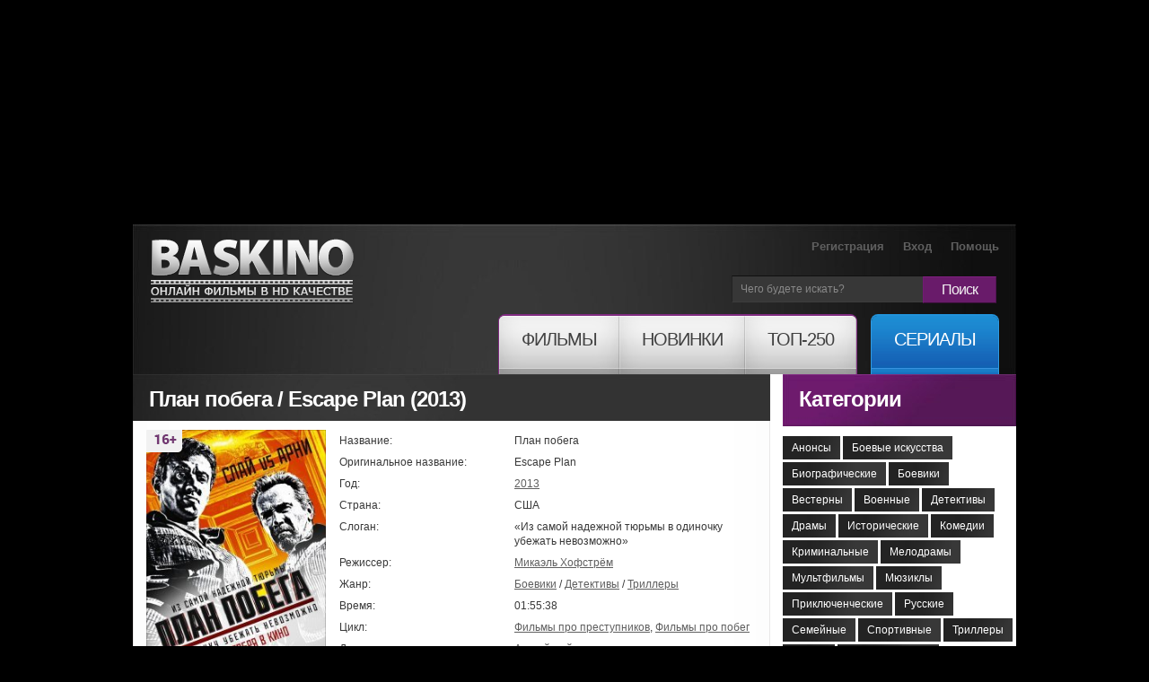

--- FILE ---
content_type: text/html; charset=utf-8
request_url: https://baskino.me/films/boeviki/9095-plan-pobega.html
body_size: 16301
content:
<!DOCTYPE html>
<html lang="ru">
<head>
<meta name="viewport" content="width=device-width, initial-scale=1.0">
<title>План побега (2013) смотреть онлайн бесплатно в хорошем качестве | Baskino.ai</title>
<meta name="charset" content="utf-8">
<meta name="title" content="План побега (2013) смотреть онлайн бесплатно в хорошем качестве | Baskino.ai">
<meta name="description" content="Рэй Бреслин — лучший в мире специалист по системам безопасности, который может взломать любую защиту и совершить побег из самой охраняемой тюрьмы. Его услугами пользуются...">
<meta name="keywords" content="побег, совершить, очень, Бреслин, тюрьмы, услугами, просто, безопасности, которому, начальника, необычной, обратиться, понимает, ктото, ловушке, оказался, оказывается, тюрьма, теперь, заключенного">
<link rel="canonical" href="https://baskino.me/films/boeviki/9095-plan-pobega.html">
<link rel="search" type="application/opensearchdescription+xml" title="Baskino - Смотреть фильмы онлайн в хорошем качестве бесплатно" href="https://baskino.me/index.php?do=opensearch">
<meta property="twitter:card" content="summary">
<meta property="twitter:title" content="План побега (2013) смотреть онлайн бесплатно в хорошем качестве | Baskino.ai">
<meta property="twitter:url" content="https://baskino.me/films/boeviki/9095-plan-pobega.html">
<meta property="twitter:description" content="Рэй Бреслин — лучший в мире специалист по системам безопасности, который может взломать любую защиту и совершить побег из самой охраняемой тюрьмы. Его услугами пользуются самые крупные компании, желающие усовершенствовать свою систему безопасности. Рэй зарабатывает на этом огромные деньги, поэтому">
<meta property="og:type" content="article">
<meta property="og:site_name" content="Baskino - Смотреть фильмы онлайн в хорошем качестве бесплатно">
<meta property="og:title" content="План побега (2013) смотреть онлайн бесплатно в хорошем качестве | Baskino.ai">
<meta property="og:url" content="https://baskino.me/films/boeviki/9095-plan-pobega.html">
<meta property="og:description" content="Рэй Бреслин — лучший в мире специалист по системам безопасности, который может взломать любую защиту и совершить побег из самой охраняемой тюрьмы. Его услугами пользуются самые крупные компании, желающие усовершенствовать свою систему безопасности. Рэй зарабатывает на этом огромные деньги, поэтому">

<script src="/engine/classes/min/index.php?g=general&amp;v=ebd3b"></script>
<script src="/engine/classes/min/index.php?f=engine/classes/js/jqueryui.js,engine/classes/js/dle_js.js,engine/classes/js/lazyload.js&amp;v=ebd3b" defer></script>
<script type="application/ld+json">{"@context":"https://schema.org","@graph":[{"@type":"BreadcrumbList","@context":"https://schema.org/","itemListElement":[{"@type":"ListItem","position":1,"item":{"@id":"https://baskino.me/","name":"Baskino.ai"}},{"@type":"ListItem","position":2,"item":{"@id":"https://baskino.me/films/","name":"Фильмы"}},{"@type":"ListItem","position":3,"item":{"@id":"https://baskino.me/films/boeviki/","name":"Боевики"}},{"@type":"ListItem","position":4,"item":{"@id":"https://baskino.me/films/boeviki/9095-plan-pobega.html","name":"План побега (2013) смотреть онлайн бесплатно в хорошем качестве | Baskino.ai"}}]}]}</script>
<link rel="preload" fetchpriority="high" as="image" href="/uploads/images/2014/646/uuoe24.jpg" type="image/webp">
<link rel="stylesheet" href="/templates/Baskino/css/style.css?v=153" type="text/css" media="all">
<link rel="stylesheet" href="/templates/Baskino/css/adpt.css?v=31" type="text/css" media="all">
<link rel="icon" href="/templates/Baskino/images/favicon.png" type="image/x-icon" />

<meta name="theme-color" content="#404040">

<script type="text/javascript">
$(function(){
    //carousel
    $(".carousel").jCarouselLite({
        btnNext: ".next",
        btnPrev: ".prev",
        scroll: 3,
        visible: 8
    });

    $('#listposts .shortpost:nth-child(3n)').addClass('postlastrow');
    $('#dle-comments-list .comment:odd').addClass('comment_odd');
    $('.sidebar_list_top a:last').addClass('last');

    /* resize sidebar */
    var contH = $('.alpha').innerHeight();
    var sideH = $('.omega').innerHeight();

    //if (contH > sideH) $('.omega').css({'height': contH+'px', 'overflow': 'hidden'});
});
</script>
<style>
.sf-menu li a span em {
    padding: 14px 25px 27px!important;
}
.sf-menu li:hover ul {
 	top: 65px!important;   
}
body.branding {
    /*background: #000 url/templates/Baskino/images/brand-starwars-bg.jpg) no-repeat 50% 0;*/
    /*background-color: #000 !important;*/
    padding-top: 250px !important;
}

body.branding.active-native-holder {
    padding-top: 250px !important;
}
@media(max-width: 992px){
    body.branding,
    body.branding.active-native-holder {
        padding-top: 100px!important;
    }
}
body.branding .brand-main-link {
    height: 100%;
    min-height: 785px;
    position: absolute;
    top: 0;
    left: 0;
    width: 100%;
    z-index: 0;
}

body.branding .brand-main-link i {
    -webkit-transition: background-color 0.2s linear;
    -moz-transition: background-color 0.2s linear;
    -ms-transition: background-color 0.2s linear;
    -o-transition: background-color 0.2s linear;
    transition: background-color 0.2s linear;

    background-color: rgba(0, 0, 0, 0.3);
    display: block;
    height: 100%;
    position: absolute;
    top: 0;
    left: 0;
    width: 100%;
    z-index: 0;
}
div[id*="epom-"] {
    text-align: center;   
}
div[id*="epom-"] > img {
    margin-bottom: 20px!important;
    margin-top: 10px!important;
}
body.branding .brand-main-link:hover i {
    background-color: transparent;
}

body.branding div:first-child {
    z-index: 0 !important;
}

body.branding #right-bg {
    z-index: 0 !important;
}

/*body.branding > div {
position: relative;
margin: 0 auto;
z-index: 3;
}*/
</style>
<style>
@media (max-width: 960px) {    
    ins[data-key="11a282ad7ff3acafdd59e7101c77d0df"] > ins > div {
        top: 35px!important;
    }
}
</style>
<!--[if lt IE 7]>
<script type="text/javascript" src="/templates/Baskino/js/ie6_script_other.js"></script>
<![endif]-->
        <!-- Google tag (gtag.js) -->
<script async src="https://www.googletagmanager.com/gtag/js?id=G-LT0KF37V58"></script>
<script>
  window.dataLayer = window.dataLayer || [];
  function gtag(){dataLayer.push(arguments);}
  gtag('js', new Date());

  gtag('config', 'G-LT0KF37V58');
</script>
    </head>
    <body class="branding active-native-holder -b-christmas">
        <ins class="604c7625" data-key="11a282ad7ff3acafdd59e7101c77d0df" data-cp-host="16c82241510910ee434239df9f87d3b3|1|baskino.film"></ins>
        <div id="left-bg"></div>

        <div id="right-bg" style="z-index: 1!important;position: relative;">
            <div class="top-bg ">
                <div class="container">
                    <!-- header -->
                    <header>
                        <span class="logo"><a title="Онлайн фильмы в HD качестве" href="/">Онлайн фильмы в хорошем HD качестве бесплатно и без регистрации</a></span>
                        <div class="header-slogan"><div class="header-slogan-inner"></div></div>
                        <a href="/" class="header-logo-misc"></a>
                        <ul class="user">
                            
                            <li><a href="/index.php?do=register">Регистрация</a></li>
                            <li><a id="login_button" href="#profile_dialog">Вход</a></li>
                            
                            
                            <li><a href="/help.html">Помощь</a></li>
                        </ul>
                        <form id="search" name="searchform" method="post" action="">
                            <fieldset id="find">
                                <div>
                                    <span class="bg">
                                        <input class="find" id="story" name="story" type="text" value="Чего будете искать?" onFocus="if(this.value=='Чего будете искать?'){this.value=''}" onBlur="if(this.value==''){this.value='Чего будете искать?'}"/>
                                    </span> <a class="find-button" onClick="document.getElementById('search').submit()" href="#">Поиск</a>
                                </div>
                            </fieldset>
                            <input type="hidden" name="do" value="search" />
                            <input type="hidden" name="subaction" value="search" />
                        </form>
                        <nav><!--[if lt IE 9]><div class="ie_nav"><![endif]-->
    <ul class="sf-menu">
        <li class="first"><a href="/"><span><em>Фильмы</em></span></a>
            <ul>
                <li><a href="/announcement/">Анонсы<!-- <sup>new</sup>--></a></li>
                                    <li><a href="/films/boevie-iskustva/">Боевые искусства</a></li>
                                    <li><a href="/films/biograficheskie/">Биографические</a></li>
                                    <li><a href="/films/boeviki/">Боевики</a></li>
                                    <li><a href="/films/vesterny/">Вестерны</a></li>
                                    <li><a href="/films/voennye/">Военные</a></li>
                                    <li><a href="/films/detektivy/">Детективы</a></li>
                                    <li><a href="/films/dramy/">Драмы</a></li>
                                    <li><a href="/films/istoricheskie/">Исторические</a></li>
                                    <li><a href="/films/komedii/">Комедии</a></li>
                                    <li><a href="/films/kriminalnye/">Криминальные</a></li>
                                    <li><a href="/films/melodramy/">Мелодрамы</a></li>
                                    <li><a href="/films/multfilmy/">Мультфильмы</a></li>
                                    <li><a href="/films/myuzikly/">Мюзиклы</a></li>
                                    <li><a href="/films/priklyuchencheskie/">Приключенческие</a></li>
                                    <li><a href="/films/russkie/">Русские</a></li>
                                    <li><a href="/films/semeynye/">Семейные</a></li>
                                    <li><a href="/films/sportivnye/">Спортивные</a></li>
                                    <li><a href="/films/trillery/">Триллеры</a></li>
                                    <li><a href="/films/uzhasy/">Ужасы</a></li>
                                    <li><a href="/films/fantasticheskie/">Фантастические</a></li>
                            </ul>
        </li>
        <li><a href="/new/"><span><em>Новинки</em></span></a></li>
        <li class="last"><a href="/top/"><span><em>ТОП-250</em></span></a></li>
        <li class="tv"><a href="/serial/"><span><em>Сериалы</em></span></a></li>
    </ul>
</nav><!--[if lt IE 9]></div><![endif]-->
                        <button type="button" class="menu__toggle adpt-show" aria-label="Меню">
                            <svg xmlns="http://www.w3.org/2000/svg" width="30" height="30" fill="currentColor" class="menu__toggle-open" viewBox="0 0 16 16" style="display: block;">
                                <path fill-rule="evenodd" d="M2.5 12a.5.5 0 0 1 .5-.5h10a.5.5 0 0 1 0 1H3a.5.5 0 0 1-.5-.5zm0-4a.5.5 0 0 1 .5-.5h10a.5.5 0 0 1 0 1H3a.5.5 0 0 1-.5-.5zm0-4a.5.5 0 0 1 .5-.5h10a.5.5 0 0 1 0 1H3a.5.5 0 0 1-.5-.5z"></path>
                            </svg>
                            <svg xmlns="http://www.w3.org/2000/svg" width="26" height="26" fill="currentColor" class="menu__toggle-close" viewBox="0 0 16 16" style="display: none;">
                                <path d="M2.146 2.854a.5.5 0 1 1 .708-.708L8 7.293l5.146-5.147a.5.5 0 0 1 .708.708L8.707 8l5.147 5.146a.5.5 0 0 1-.708.708L8 8.707l-5.146 5.147a.5.5 0 0 1-.708-.708L7.293 8 2.146 2.854Z"></path>
                            </svg>
                        </button>
                        <button type="button" class="topsearch__toggle adpt-show" aria-label="Поиск">
                            <svg xmlns="http://www.w3.org/2000/svg" width="23" height="23" fill="currentColor" class="topsearch__toggle-open" viewBox="0 0 16 16">
                                <path d="M11.742 10.344a6.5 6.5 0 1 0-1.397 1.398h-.001c.03.04.062.078.098.115l3.85 3.85a1 1 0 0 0 1.415-1.414l-3.85-3.85a1.007 1.007 0 0 0-.115-.1zM12 6.5a5.5 5.5 0 1 1-11 0 5.5 5.5 0 0 1 11 0z"></path>
                            </svg>
                            <svg xmlns="http://www.w3.org/2000/svg" width="26" height="26" fill="currentColor" class="topsearch__toggle-close" viewBox="0 0 16 16" style="display: none;">
                                <path d="M2.146 2.854a.5.5 0 1 1 .708-.708L8 7.293l5.146-5.147a.5.5 0 0 1 .708.708L8.707 8l5.147 5.146a.5.5 0 0 1-.708.708L8 8.707l-5.146 5.147a.5.5 0 0 1-.708-.708L7.293 8 2.146 2.854Z"></path>
                            </svg>
                        </button>
                    </header>
                    <div class="container_24">
                        <!-- content -->
                        <section id="content">
                            <article>
                                <div class="inside">
                                    
                                    <div class="bottom">
                                        <div class="col-1 grid_18 alpha">
                                            
                                            
                                            <div id="dle-content">
                                                <div class="head">
    <div class="title">
        <table class="title_social">
            <tr>
                <td>
                    <h1>
                        
                        План побега / Escape Plan (2013)
                        
                    </h1>
                </td>
            </tr>
        </table>
    </div>
</div>
<div class="inner">
    <div class="box wrapper">
        <div class="border-right">
            <div class="border-bot">
                <div class="border-left">
                    <div class="right-bot-corner">
                        <div class="left-bot-corner">
                            <div class="fullpost" itemscope itemtype="http://schema.org/Movie">
                                <div class="postdata clearfix">
                                    <meta itemprop="url" content="https://baskino.me/films/boeviki/9095-plan-pobega.html">
                                    <meta itemprop="inLanguage" content="ru">
                                    <meta itemprop="description" content="Рэй Бреслин — лучший в мире специалист по системам безопасности, который может взломать любую защиту и совершить побег из самой охраняемой тюрьмы. Его услугами пользуются...">
                                    <div class="linline cover">
                                        <div class="wr">
                                            <div class="mobile_cover">
                                                <img fetchpriority="high" itemprop="image" title="План побега смотреть онлайн бесплатно HD качество" src="/uploads/images/2014/646/uuoe24.jpg" width="200" alt="План побега смотреть онлайн бесплатно HD качество" />
                                                
                                            </div>

                                            
                                            <i class="b-mature b-mature-16"></i>
                                            
                                            <span class="quality_type" style="height:20px!important;background: #49515b!important;color: #fff;width: 70px!important;text-align: center;padding: 5px 5px 2px 5px;">HDRip</span>
                                        </div>
                                        
                                    </div>
                                    <div class="info">
                                        <table>
                                            <tr>
                                                <td class="l">Название:</td>
                                                <td itemprop="name">План побега</td>
                                            </tr>
                                            
                                            <tr>
                                                <td class="l">Оригинальное название:</td>
                                                <td itemprop="alternativeHeadline">Escape Plan</td>
                                            </tr>
                                            
                                            
                                            <tr>
                                                <td class="l">Год:</td>
                                                <td><a href="https://baskino.me/year/2013/">2013</a></td>
                                            </tr>
                                            
                                            
                                            <tr>
                                                <td class="l">Страна:</td>
                                                <td>США</td>
                                            </tr>
                                            
                                            
                                            <tr>
                                                <td class="l">Слоган:</td>
                                                <td>«Из самой надежной тюрьмы в одиночку убежать невозможно»</td>
                                            </tr>
                                            
                                            
                                            <tr>
                                                <td class="l">Режиссер:</td>
                                                <td><a itemprop="director" href="https://baskino.me/directors/12530-mikael-hofstrem.html">Микаэль Хофстрём</a></td>
                                            </tr>
                                            
                                            <tr>
                                                <td class="l">Жанр:</td>
                                                <td><a itemprop="genre" href="https://baskino.me/films/boeviki/">Боевики</a> / <a itemprop="genre" href="https://baskino.me/films/detektivy/">Детективы</a> / <a itemprop="genre" href="https://baskino.me/films/trillery/">Триллеры</a></td>
                                            </tr>
                                            
                                            
                                            <tr>
                                                <td class="l">Время:</td>
                                                <td itemprop="duration">01:55:38</td>
                                            </tr>
                                            
                                            
                                            <tr>
                                                <td class="l">Цикл:</td>
                                                <td><a href="https://baskino.me/collection/%D0%A4%D0%B8%D0%BB%D1%8C%D0%BC%D1%8B+%D0%BF%D1%80%D0%BE+%D0%BF%D1%80%D0%B5%D1%81%D1%82%D1%83%D0%BF%D0%BD%D0%B8%D0%BA%D0%BE%D0%B2/">Фильмы про преступников</a>, <a href="https://baskino.me/collection/%D0%A4%D0%B8%D0%BB%D1%8C%D0%BC%D1%8B+%D0%BF%D1%80%D0%BE+%D0%BF%D0%BE%D0%B1%D0%B5%D0%B3/">Фильмы про побег</a></td>
                                            </tr>
                                            
                                            
                                            <tr>
                                                <td class="l">Доп. язык озвучки:</td>
                                                <td><a href="https://baskino.me/original/%D0%90%D0%BD%D0%B3%D0%BB%D0%B8%D0%B9%D1%81%D0%BA%D0%B8%D0%B9/">Английский</a></td>
                                            </tr>
                                            
                                            
                                            <tr>
                                                <td class="l">В главных ролях:</td>
                                                <td id="post-actors-list"><span itemprop="actor" itemscope itemtype="http://schema.org/Person"><a itemprop="url" data-person="Сильвестр Сталлоне" data-poster="/uploads/no-actor-photo.jpg" href="https://baskino.me/actors/2662-silvestr-stallone.html"><span itemprop="name">Сильвестр Сталлоне</span></a></span>, <span itemprop="actor" itemscope itemtype="http://schema.org/Person"><a itemprop="url" data-person="Арнольд Шварценеггер" data-poster="/uploads/no-actor-photo.jpg" href="https://baskino.me/actors/3930-arnold-shvarcenegger.html"><span itemprop="name">Арнольд Шварценеггер</span></a></span>, <span itemprop="actor" itemscope itemtype="http://schema.org/Person"><a itemprop="url" data-person="Джеймс Кэвизел" data-poster="/uploads/no-actor-photo.jpg" href="https://baskino.me/actors/5199-dzheyms-kevizel.html"><span itemprop="name">Джеймс Кэвизел</span></a></span>, <span itemprop="actor" itemscope itemtype="http://schema.org/Person"><a itemprop="url" data-person="Винни Джонс" data-poster="/uploads/no-actor-photo.jpg" href="https://baskino.me/actors/4012-vinni-dzhons.html"><span itemprop="name">Винни Джонс</span></a></span>, <span itemprop="actor" itemscope itemtype="http://schema.org/Person"><a itemprop="url" data-person="Сэм Нил" data-poster="/uploads/no-actor-photo.jpg" href="https://baskino.me/actors/1555-sem-nil.html"><span itemprop="name">Сэм Нил</span></a></span>, <span itemprop="actor" itemscope itemtype="http://schema.org/Person"><a itemprop="url" data-person="Фаран Таир" data-poster="https://baskino.me/uploads/actors/2023-12/94ab5508193fd7be54-faran-tair.jpg" href="https://baskino.me/actors/456-faran-tair.html"><span itemprop="name">Фаран Таир</span></a></span>, <span itemprop="actor" itemscope itemtype="http://schema.org/Person"><a itemprop="url" data-person="Винсент Д’Онофрио" data-poster="/uploads/no-actor-photo.jpg" href="https://baskino.me/actors/8614-vinsent-donofrio.html"><span itemprop="name">Винсент Д’Онофрио</span></a></span>, <span itemprop="actor" itemscope itemtype="http://schema.org/Person"><a itemprop="url" data-person="Эми Райан" data-poster="/uploads/no-actor-photo.jpg" href="https://baskino.me/actors/3493-emi-rayan.html"><span itemprop="name">Эми Райан</span></a></span>, <span itemprop="actor" itemscope itemtype="http://schema.org/Person"><a itemprop="url" data-person="Фифти Сент" data-poster="/uploads/no-actor-photo.jpg" href="https://baskino.me/actors/301-fifti-sent.html"><span itemprop="name">Фифти Сент</span></a></span>, <span itemprop="actor" itemscope itemtype="http://schema.org/Person"><a itemprop="url" data-person="Катрина Балф" data-poster="/uploads/no-actor-photo.jpg" href="https://baskino.me/actors/39514-katrina-balf.html"><span itemprop="name">Катрина Балф</span></a></span></td>
                                            </tr>
                                            
                                        </table>
                                    </div>
                                </div>
                                <style>#post-actors-list span { position: relative; }</style>
                                <script>
                                    $(function () {
                                        var postActorsPhotos = {},
                                            postActorsTimeout = null;

                                        $('#post-actors-list a').bind('mouseenter mouseleave', function (e) {
                                            var self = $(this),
                                                parent = self.parent(),
                                                id = self.data('id'),
                                                name = self.data('person'),
                                                poster = self.data('poster');

                                            if (e.type == 'mouseenter') {

                                                if (null !== postActorsTimeout) {
                                                    clearTimeout(postActorsTimeout);
                                                }

                                                if (undefined != id && postActorsPhotos[id].length) {
                                                    parent.find('.bubble-person').show();
                                                } else if( undefined != poster ){
                                                    var h = parent.height();

                                                    parent.append('<div class="bubble-person" style="bottom: '+ h +'px;"><img src="'+ poster +'" height="174" width="144" /></div>');
                                                    parent.find('.bubble-person').show();
                                                } else {
                                                    postActorsTimeout = setTimeout(function () {
                                                        postActorsTimeout = null;

                                                        $.post(dle_root +'engine/ajax/controller.php?mod=getactordata', {name: name}, function (response) {
                                                            var h = parent.height();

                                                            if (true == response.success) {
                                                                postActorsPhotos[response.id] = response.image;

                                                                self.data('id', response.id);

                                                                parent.append('<div class="bubble-person" style="bottom: '+ h +'px;"><img src="'+ response.image +'" height="174" width="144" /></div>');
                                                            } else {
                                                                postActorsPhotos[0] = response.image;

                                                                self.data('id', 0);

                                                                parent.append('<div class="bubble-person nophoto" style="bottom: '+ h +'px;"><img src="'+ response.image +'" height="144" width="144" /></div>');
                                                            }

                                                            parent.find('.bubble-person').show();
                                                        });
                                                    }, 300);

                                                }

                                            } else {
                                                if (null !== postActorsTimeout) {
                                                    clearTimeout(postActorsTimeout);
                                                }

                                                // close all bubbles
                                                $('#post-actors-list .bubble-person').hide();
                                            }
                                        });
                                    });
                                </script>

                                

                                <div class="description" style="margin-bottom: 10px;">
                                    <div id="news-id-9095" style="display:inline;">Рэй Бреслин — лучший в мире специалист по системам безопасности, который может взломать любую защиту и совершить побег из самой охраняемой тюрьмы. Его услугами пользуются самые крупные компании, желающие усовершенствовать свою систему безопасности. Рэй зарабатывает на этом огромные деньги, поэтому он очень тщательно готовиться к каждой новой операции. Однажды его услугами заинтересовалась компания, занимающаяся тестированием нового вида тюрем, которой Бреслин просто не смог отказать. Как обычно его сажают в тюрьму под видом обычного заключенного, и теперь он должен своими силами совершить побег. Однако на этот раз тюрьма оказывается очень необычной, а начальника тюрьмы, к которому он мог бы обратиться, просто нет. Рэй понимает, что он оказался в ловушке, и кто-то очень хочет от него избавиться. У него не остается другого выбора, как совершить самый сложный побег в своей жизни...<br />Смотрите онлайн фильм «План побега» в хорошем HD качестве на нашем сайте, бесплатно и без регистрации.</div>
                                </div>

                                <!--noindex-->
                                
                                <!--/noindex-->

                                <div class="attention">Этот фильм доступен для просмотра на iPad, iPhone, SmartTV и Android устройствах. В случае возникновения проблем, читайте раздел <a href="/help.html" target="_blank">помощи</a>.</div>
                                <div class="basplayer">
                                    <div class="tellfriends">
                                        <table>
                                            <tr>
                                                <td>
                                                    <h2 class="mbastitle">План побега (2013) смотреть онлайн</h2>
                                                </td>
                                            </tr>
                                        </table>
                                    </div>
                                    
                                        
                                            <div class="inner">
                                                <div id="player-holder-3" class="player-holder" data-sign="vb" data-url="//www.youtube.com/embed/yFFBJAr-Y-Q?feature=player_embedded" style="display: block;"><iframe src="//www.youtube.com/embed/yFFBJAr-Y-Q?feature=player_embedded" allow="autoplay" width="640" height="360" allowfullscreen webkitallowfullscreen mozallowfullscreen oallowfullscreen msallowfullscreen></iframe></div>
                                            </div>
                                        
                                        <div style="background: #353535; color: #fff; padding: 7px 10px; font-size: 14px; line-height: 19px;">
                                            <center><a href="/index.php?do=register" style="color: #1d89d1">Зарегистрируйся</a> и смотри фильм без рекламы! Минимальное количество рекламы для зарегистрированных пользователей.</center>
                                        </div>
                                    
                                    
                                </div>
                                <div class="fullrating">
                                    <table>
                                        <tr>
                                            <td class="ratebar">
                                                <div id='ratig-layer-9095'>
	<div class="rating" style="float:left;">
		<ul class="unit-rating" style="--var-rating_width: 8.19">
		<li class="current-rating" style="width:81.9%;">81.9</li>
		<li><a href="#" title="1" class="r1-unit" onclick="doRate('1', '9095'); return false;">1</a></li>
		<li><a href="#" title="2" class="r2-unit" onclick="doRate('2', '9095'); return false;">2</a></li>
		<li><a href="#" title="3" class="r3-unit" onclick="doRate('3', '9095'); return false;">3</a></li>
		<li><a href="#" title="4" class="r4-unit" onclick="doRate('4', '9095'); return false;">4</a></li>
		<li><a href="#" title="5" class="r5-unit" onclick="doRate('5', '9095'); return false;">5</a></li>
		<li><a href="#" title="6" class="r6-unit" onclick="doRate('6', '9095'); return false;">6</a></li>
		<li><a href="#" title="7" class="r7-unit" onclick="doRate('7', '9095'); return false;">7</a></li>
		<li><a href="#" title="8" class="r8-unit" onclick="doRate('8', '9095'); return false;">8</a></li>
		<li><a href="#" title="9" class="r9-unit" onclick="doRate('9', '9095'); return false;">9</a></li>
		<li><a href="#" title="10" class="r10-unit" onclick="doRate('10', '9095'); return false;">10</a></li>
		</ul>
	</div>
</div>
                                            </td>
                                            <td class="ratestats">
                                                <div itemprop="aggregateRating" itemscope itemtype="http://schema.org/AggregateRating">
                                                    Рейтинг фильма: <b itemprop="ratingValue">8,19</b>
                                                    <br />
                                                    <small>Голосовало 5877 человек</small>
                                                    <span itemprop="ratingCount" style="display: none;">5877</span>
                                                    <span itemprop="bestRating" style="display: none;">10</span>
                                                    <span itemprop="worstRating" style="display: none;">0</span>
                                                    <br />
                                                </div>
                                            </td>
                                        </tr>
                                    </table>
                                </div>
                                <!--noindex-->
                                    <ins class="604c7625" data-key="47959b1c28094532b37e5577cf33cde9" data-cp-host="16c82241510910ee434239df9f87d3b3|2|baskino.film"></ins>
                                    <hr>
                                <!--/noindex-->

                                
                                <div class="related_news">
                                    <div class="mbastitle">Похожие фильмы:</div>
                                    <ul>
                                        <li>
    <a href="https://baskino.me/films/boeviki/11359-krepost-2-vozvraschenie.html">
        <img src="/uploads/images/2015/403/unxs619.jpg" width="95" height="140" style="object-fit: cover;" alt="" />
        <span>Крепость 2: Возвращение </span>
        <span class="quality_type" style="height:20px!important;background: #49515b!important;color: #fff;width: 47px!important;text-align: center;padding: 5px 5px 2px 5px;">HDRip</span>
    </a>
</li><li>
    <a href="https://baskino.me/films/boeviki/10627-zapadnya.html">
        <img src="/uploads/images/2014/562/ccvn878.jpg" width="95" height="140" style="object-fit: cover;" alt="" />
        <span>Западня </span>
        <span class="quality_type" style="height:20px!important;background: #49515b!important;color: #fff;width: 47px!important;text-align: center;padding: 5px 5px 2px 5px;">hd</span>
    </a>
</li><li>
    <a href="https://baskino.me/films/boeviki/6986-pobeg-iz-tyurmy-finalnyy-pobeg.html">
        <img src="/uploads/images/2013/950/ccja654.jpg" width="95" height="140" style="object-fit: cover;" alt="" />
        <span>Побег из тюрьмы: Финальный побег </span>
        <span class="quality_type" style="height:20px!important;background: #49515b!important;color: #fff;width: 47px!important;text-align: center;padding: 5px 5px 2px 5px;">hd</span>
    </a>
</li><li>
    <a href="https://baskino.me/films/dramy/6298-pobeg-iz-tyurmy.html">
        <img src="/uploads/images/2012/059/yoem106.jpg" width="95" height="140" style="object-fit: cover;" alt="" />
        <span>Побег из тюрьмы </span>
        <span class="quality_type" style="height:20px!important;background: #49515b!important;color: #fff;width: 47px!important;text-align: center;padding: 5px 5px 2px 5px;">hd</span>
    </a>
</li><li>
    <a href="https://baskino.me/films/boeviki/5199-pobeg-nevozmozhen.html">
        <img src="/uploads/images/2012/928/sdfe665.jpg" width="95" height="140" style="object-fit: cover;" alt="" />
        <span>Побег невозможен </span>
        <span class="quality_type" style="height:20px!important;background: #49515b!important;color: #fff;width: 47px!important;text-align: center;padding: 5px 5px 2px 5px;">dvd</span>
    </a>
</li><li>
    <a href="https://baskino.me/films/dramy/488-pobeg-iz-shoushenka.html">
        <img src="/uploads/images/2012/096/zpkj645.jpg" width="95" height="140" style="object-fit: cover;" alt="" />
        <span>Побег из Шоушенка </span>
        <span class="quality_type" style="height:20px!important;background: #49515b!important;color: #fff;width: 47px!important;text-align: center;padding: 5px 5px 2px 5px;">WEBRip</span>
    </a>
</li>
                                    </ul>
                                </div>
                                

                                <!--noindex-->
                                <!--
<div class="fishki">Крутые фишки:</div>
-->
                                <!--/noindex-->

                                <div class="listcomments">
                                    <div class="mbastitle">Комментарии (234):</div>
                                    <form method="post" name="dlemasscomments" id="dlemasscomments"><div id="dle-comments-list">
<div id="comment"></div><div id='comment-id-152039'><div class="comment">
	<div class="topdata">
		<div class="linline author">
			Добавил <a href="/cdn-cgi/l/email-protection#1a2c2f222d7b237f28782f2b2b7c5a787b6971737475347c737677">Ladi I.</a> 13 июня 2023 02:48
		</div>
		<div class="rinline acts">
            <a onmouseover="dle_copy_quote('Ladi&nbsp;I.'); return false;" onclick="dle_ins('152039'); return false;" href="#">Цитата</a>
			
		</div>
	</div>
	<div class="combody">
		<div class="linline ava">
			<img src="/templates/Baskino/dleimages/noavatar.png" style="max-width: 100px" alt="">
		</div>
		<div class="rinline text">
            
			<div id='comm-id-152039'>Не гласные конкуренты киноиндустрии вместе на арене. Классное зрелище. 9 из 10</div>
			<div class="clr"></div>
		</div>
	</div>
</div></div><div id='comment-id-152040'><div class="comment">
	<div class="topdata">
		<div class="linline author">
			Добавил <a onclick="ShowProfile('TRYLOST666', 'https://baskino.me/user/TRYLOST666/', '0'); return false;" href="https://baskino.me/user/TRYLOST666/">TRYLOST666</a> 11 ноября 2021 20:49
		</div>
		<div class="rinline acts">
            <a onmouseover="dle_copy_quote('TRYLOST666'); return false;" onclick="dle_ins('152040'); return false;" href="#">Цитата</a>
			
		</div>
	</div>
	<div class="combody">
		<div class="linline ava">
			<img src="/uploads/fotos/foto_515487.jpg" style="max-width: 100px" alt="">
		</div>
		<div class="rinline text">
            
			<div id='comm-id-152040'>Лушчий фильм вообще который я когда либо смотрел</div>
			<div class="clr"></div>
		</div>
	</div>
</div></div><div id='comment-id-152041'><div class="comment">
	<div class="topdata">
		<div class="linline author">
			Добавил <a onclick="ShowProfile('Soviet+Union', 'https://baskino.me/user/Soviet+Union/', '0'); return false;" href="https://baskino.me/user/Soviet+Union/">Soviet Union</a> 18 апреля 2020 20:59
		</div>
		<div class="rinline acts">
            <a onmouseover="dle_copy_quote('Soviet&nbsp;Union'); return false;" onclick="dle_ins('152041'); return false;" href="#">Цитата</a>
			
		</div>
	</div>
	<div class="combody">
		<div class="linline ava">
			<img src="/templates/Baskino/dleimages/noavatar.png" style="max-width: 100px" alt="">
		</div>
		<div class="rinline text">
            
			<div id='comm-id-152041'>Сочетание двух «титанов» киноиндустрии в одной ленте привлекает внимание и заставляет расслабиться и получать простое удовольствие без чрезмерного умственного напряжения.Тонкий, изящный, динамичный, крепкий, зрелищный, эффектный боевик. Без особой интриги, морали или посылов. Просто яркое, броское зрелище, отличный образец своего жанра.</div>
			<div class="clr"></div>
		</div>
	</div>
</div></div><div id='comment-id-152042'><div class="comment">
	<div class="topdata">
		<div class="linline author">
			Добавил <a href="/cdn-cgi/l/email-protection#1224272a25732b7720702b23257752707361797b7c7d3c747b7e7f">Анатолiй</a> 23 марта 2020 15:08
		</div>
		<div class="rinline acts">
            <a onmouseover="dle_copy_quote('Анатолiй'); return false;" onclick="dle_ins('152042'); return false;" href="#">Цитата</a>
			
		</div>
	</div>
	<div class="combody">
		<div class="linline ava">
			<img src="/templates/Baskino/dleimages/noavatar.png" style="max-width: 100px" alt="">
		</div>
		<div class="rinline text">
            
			<div id='comm-id-152042'>Хороший фiльм.</div>
			<div class="clr"></div>
		</div>
	</div>
</div></div><div id='comment-id-152043'><div class="comment">
	<div class="topdata">
		<div class="linline author">
			Добавил <a href="/cdn-cgi/l/email-protection#e9dfdcd1de88d08cdb8b88ddde88a98b889a82808786c78f808584">Робот643578</a> 20 декабря 2019 18:56
		</div>
		<div class="rinline acts">
            <a onmouseover="dle_copy_quote('Робот643578'); return false;" onclick="dle_ins('152043'); return false;" href="#">Цитата</a>
			
		</div>
	</div>
	<div class="combody">
		<div class="linline ava">
			<img src="/templates/Baskino/dleimages/noavatar.png" style="max-width: 100px" alt="">
		</div>
		<div class="rinline text">
            
			<div id='comm-id-152043'>Класс фильм.</div>
			<div class="clr"></div>
		</div>
	</div>
</div></div><div id='comment-id-152044'><div class="comment">
	<div class="topdata">
		<div class="linline author">
			Добавил <a onclick="ShowProfile('crumban9', 'https://baskino.me/user/crumban9/', '0'); return false;" href="https://baskino.me/user/crumban9/">crumban9</a> 20 июля 2019 00:24
		</div>
		<div class="rinline acts">
            <a onmouseover="dle_copy_quote('crumban9'); return false;" onclick="dle_ins('152044'); return false;" href="#">Цитата</a>
			
		</div>
	</div>
	<div class="combody">
		<div class="linline ava">
			<img src="/uploads/fotos/foto_482590.jpg" style="max-width: 100px" alt="">
		</div>
		<div class="rinline text">
            
			<div id='comm-id-152044'>Крутые ребята не подкачали.Классный боевик и классные актёры.Трудно представить более безнадёжную ситуацию,но крутые парни справились.Фильм отличный.</div>
			<div class="clr"></div>
		</div>
	</div>
</div></div><div id='comment-id-152045'><div class="comment">
	<div class="topdata">
		<div class="linline author">
			Добавил <a onclick="ShowProfile('vano73', 'https://baskino.me/user/vano73/', '0'); return false;" href="https://baskino.me/user/vano73/">vano73</a> 14 июля 2019 23:10
		</div>
		<div class="rinline acts">
            <a onmouseover="dle_copy_quote('vano73'); return false;" onclick="dle_ins('152045'); return false;" href="#">Цитата</a>
			
		</div>
	</div>
	<div class="combody">
		<div class="linline ava">
			<img src="/uploads/fotos/foto_309622.jpg" style="max-width: 100px" alt="">
		</div>
		<div class="rinline text">
            
			<div id='comm-id-152045'>многоходовочка))) одобряю)</div>
			<div class="clr"></div>
		</div>
	</div>
</div></div><div id='comment-id-152046'><div class="comment">
	<div class="topdata">
		<div class="linline author">
			Добавил <a href="/cdn-cgi/l/email-protection#d1e7e4e9e6b0e8b4e3b3b4e5b5b791b3b0a2bab8bfbeffb7b8bdbc">Давронбек</a> 22 мая 2019 22:45
		</div>
		<div class="rinline acts">
            <a onmouseover="dle_copy_quote('Давронбек'); return false;" onclick="dle_ins('152046'); return false;" href="#">Цитата</a>
			
		</div>
	</div>
	<div class="combody">
		<div class="linline ava">
			<img src="/templates/Baskino/dleimages/noavatar.png" style="max-width: 100px" alt="">
		</div>
		<div class="rinline text">
            
			<div id='comm-id-152046'>Здравствуйте!!! <br />Актеры хот и стариком стали но всегда они лучше чем сейчас</div>
			<div class="clr"></div>
		</div>
	</div>
</div></div><div id='comment-id-152047'><div class="comment">
	<div class="topdata">
		<div class="linline author">
			Добавил <a onclick="ShowProfile('SpiritBreaker', 'https://baskino.me/user/SpiritBreaker/', '0'); return false;" href="https://baskino.me/user/SpiritBreaker/">SpiritBreaker</a> 23 ноября 2018 08:15
		</div>
		<div class="rinline acts">
            <a onmouseover="dle_copy_quote('SpiritBreaker'); return false;" onclick="dle_ins('152047'); return false;" href="#">Цитата</a>
			
		</div>
	</div>
	<div class="combody">
		<div class="linline ava">
			<img src="/uploads/fotos/foto_479614.jpg" style="max-width: 100px" alt="">
		</div>
		<div class="rinline text">
            
			<div id='comm-id-152047'>Фильм просто ВЫСШИЙ КЛАСС!!! Супер ваще респект и уважуха!!! АЛАХ АКБАР МАТЬ ВАШУ!!! 1010</div>
			<div class="clr"></div>
		</div>
	</div>
</div></div><div id='comment-id-152048'><div class="comment">
	<div class="topdata">
		<div class="linline author">
			Добавил <a href="/cdn-cgi/l/email-protection#695f5c515e08500c5b0a585c0c0f290b081a02000706470f000504">Бейбарыс</a> 15 сентября 2018 19:21
		</div>
		<div class="rinline acts">
            <a onmouseover="dle_copy_quote('Бейбарыс'); return false;" onclick="dle_ins('152048'); return false;" href="#">Цитата</a>
			
		</div>
	</div>
	<div class="combody">
		<div class="linline ava">
			<img src="/templates/Baskino/dleimages/noavatar.png" style="max-width: 100px" alt="">
		</div>
		<div class="rinline text">
            
			<div id='comm-id-152048'>Крутой фильм<br /><br />Сам  робот понял</div>
			<div class="clr"></div>
		</div>
	</div>
</div></div><div id='comment-id-152049'><div class="comment">
	<div class="topdata">
		<div class="linline author">
			Добавил <a onclick="ShowProfile('amor8310', 'https://baskino.me/user/amor8310/', '0'); return false;" href="https://baskino.me/user/amor8310/">amor8310</a> 19 июня 2018 21:04
		</div>
		<div class="rinline acts">
            <a onmouseover="dle_copy_quote('amor8310'); return false;" onclick="dle_ins('152049'); return false;" href="#">Цитата</a>
			
		</div>
	</div>
	<div class="combody">
		<div class="linline ava">
			<img src="/uploads/fotos/foto_425063.jpg" style="max-width: 100px" alt="">
		</div>
		<div class="rinline text">
            
			<div id='comm-id-152049'>Чёткий фильмец!</div>
			<div class="clr"></div>
		</div>
	</div>
</div></div><div id='comment-id-152050'><div class="comment">
	<div class="topdata">
		<div class="linline author">
			Добавил <a onclick="ShowProfile('agressor', 'https://baskino.me/user/agressor/', '0'); return false;" href="https://baskino.me/user/agressor/">agressor</a> 16 мая 2017 17:36
		</div>
		<div class="rinline acts">
            <a onmouseover="dle_copy_quote('agressor'); return false;" onclick="dle_ins('152050'); return false;" href="#">Цитата</a>
			
		</div>
	</div>
	<div class="combody">
		<div class="linline ava">
			<img src="/templates/Baskino/dleimages/noavatar.png" style="max-width: 100px" alt="">
		</div>
		<div class="rinline text">
            
			<div id='comm-id-152050'>Блин по мне фильм супер. Приятного всем просмотра</div>
			<div class="clr"></div>
		</div>
	</div>
</div></div><div id='comment-id-152052'><div class="comment">
	<div class="topdata">
		<div class="linline author">
			Добавил <a onclick="ShowProfile('kulob', 'https://baskino.me/user/kulob/', '0'); return false;" href="https://baskino.me/user/kulob/">kulob</a> 20 апреля 2017 20:16
		</div>
		<div class="rinline acts">
            <a onmouseover="dle_copy_quote('kulob'); return false;" onclick="dle_ins('152052'); return false;" href="#">Цитата</a>
			
		</div>
	</div>
	<div class="combody">
		<div class="linline ava">
			<img src="http://baskino.mefoto_115268.jpg" style="max-width: 100px" alt="">
		</div>
		<div class="rinline text">
            
			<div id='comm-id-152052'>Класс! хороший фильм )</div>
			<div class="clr"></div>
		</div>
	</div>
</div></div><div id='comment-id-152054'><div class="comment">
	<div class="topdata">
		<div class="linline author">
			Добавил <a onclick="ShowProfile('natadron', 'https://baskino.me/user/natadron/', '0'); return false;" href="https://baskino.me/user/natadron/">natadron</a> 30 октября 2016 05:15
		</div>
		<div class="rinline acts">
            <a onmouseover="dle_copy_quote('natadron'); return false;" onclick="dle_ins('152054'); return false;" href="#">Цитата</a>
			
		</div>
	</div>
	<div class="combody">
		<div class="linline ava">
			<img src="/uploads/fotos/foto_108572.jpg" style="max-width: 100px" alt="">
		</div>
		<div class="rinline text">
            
			<div id='comm-id-152054'>Не плохой фильмец...</div>
			<div class="clr"></div>
		</div>
	</div>
</div></div><div id='comment-id-152055'><div class="comment">
	<div class="topdata">
		<div class="linline author">
			Добавил <a href="/cdn-cgi/l/email-protection#e4d2d1dcd385dd81d687ddd0d386a48685978f8d8a8bca828d8889">Vusal</a> 17 сентября 2016 17:26
		</div>
		<div class="rinline acts">
            <a onmouseover="dle_copy_quote('Vusal'); return false;" onclick="dle_ins('152055'); return false;" href="#">Цитата</a>
			
		</div>
	</div>
	<div class="combody">
		<div class="linline ava">
			<img src="/templates/Baskino/dleimages/noavatar.png" style="max-width: 100px" alt="">
		</div>
		<div class="rinline text">
            
			<div id='comm-id-152055'>Фильм культурный 8/10</div>
			<div class="clr"></div>
		</div>
	</div>
</div></div><div id='comment-id-152058'><div class="comment">
	<div class="topdata">
		<div class="linline author">
			Добавил <a onclick="ShowProfile('VALERY', 'https://baskino.me/user/VALERY/', '0'); return false;" href="https://baskino.me/user/VALERY/">VALERY</a> 27 февраля 2016 23:50
		</div>
		<div class="rinline acts">
            <a onmouseover="dle_copy_quote('VALERY'); return false;" onclick="dle_ins('152058'); return false;" href="#">Цитата</a>
			
		</div>
	</div>
	<div class="combody">
		<div class="linline ava">
			<img src="http://baskino.mefoto_16314.jpg" style="max-width: 100px" alt="">
		</div>
		<div class="rinline text">
            
			<div id='comm-id-152058'>Нормально.</div>
			<div class="clr"></div>
		</div>
	</div>
</div></div><div id='comment-id-152059'><div class="comment">
	<div class="topdata">
		<div class="linline author">
			Добавил <a href="/cdn-cgi/l/email-protection#2c1a19141b4d15491e4f4e1419186c4e4d5f47454243024a454041">mihalas</a> 25 февраля 2016 23:18
		</div>
		<div class="rinline acts">
            <a onmouseover="dle_copy_quote('mihalas'); return false;" onclick="dle_ins('152059'); return false;" href="#">Цитата</a>
			
		</div>
	</div>
	<div class="combody">
		<div class="linline ava">
			<img src="/templates/Baskino/dleimages/noavatar.png" style="max-width: 100px" alt="">
		</div>
		<div class="rinline text">
            
			<div id='comm-id-152059'>Реальная крутизна!</div>
			<div class="clr"></div>
		</div>
	</div>
</div></div><div id='comment-id-152061'><div class="comment">
	<div class="topdata">
		<div class="linline author">
			Добавил <a onclick="ShowProfile('yagorko', 'https://baskino.me/user/yagorko/', '0'); return false;" href="https://baskino.me/user/yagorko/">yagorko</a> 19 февраля 2016 16:02
		</div>
		<div class="rinline acts">
            <a onmouseover="dle_copy_quote('yagorko'); return false;" onclick="dle_ins('152061'); return false;" href="#">Цитата</a>
			
		</div>
	</div>
	<div class="combody">
		<div class="linline ava">
			<img src="/templates/Baskino/dleimages/noavatar.png" style="max-width: 100px" alt="">
		</div>
		<div class="rinline text">
            
			<div id='comm-id-152061'>Неплохо, старперы ещё не угасли. Советую.</div>
			<div class="clr"></div>
		</div>
	</div>
</div></div><div id='comment-id-152063'><div class="comment">
	<div class="topdata">
		<div class="linline author">
			Добавил <a onclick="ShowProfile('%D0%9A%D0%BE%D1%84%D0%B5%D0%B5%D0%BA', 'https://baskino.me/user/%D0%9A%D0%BE%D1%84%D0%B5%D0%B5%D0%BA/', '0'); return false;" href="https://baskino.me/user/%D0%9A%D0%BE%D1%84%D0%B5%D0%B5%D0%BA/">Кофеек</a> 30 января 2016 18:22
		</div>
		<div class="rinline acts">
            <a onmouseover="dle_copy_quote('Кофеек'); return false;" onclick="dle_ins('152063'); return false;" href="#">Цитата</a>
			
		</div>
	</div>
	<div class="combody">
		<div class="linline ava">
			<img src="http://baskino.mefoto_378570.jpg" style="max-width: 100px" alt="">
		</div>
		<div class="rinline text">
            
			<div id='comm-id-152063'>СТАРИЧКИ КАК ВСЕГДА В СВОЕМ ДУХЕ.ФИЛЬМ СУПЕР 10/10</div>
			<div class="clr"></div>
		</div>
	</div>
</div></div><div id='comment-id-152065'><div class="comment">
	<div class="topdata">
		<div class="linline author">
			Добавил <a onclick="ShowProfile('%D0%90%D0%BB%D0%B8%D0%BD%D0%B0888', 'https://baskino.me/user/%D0%90%D0%BB%D0%B8%D0%BD%D0%B0888/', '0'); return false;" href="https://baskino.me/user/%D0%90%D0%BB%D0%B8%D0%BD%D0%B0888/">Алина888</a> 30 декабря 2015 20:43
		</div>
		<div class="rinline acts">
            <a onmouseover="dle_copy_quote('Алина888'); return false;" onclick="dle_ins('152065'); return false;" href="#">Цитата</a>
			
		</div>
	</div>
	<div class="combody">
		<div class="linline ava">
			<img src="http://baskino.mefoto_277378.jpg" style="max-width: 100px" alt="">
		</div>
		<div class="rinline text">
            
			<div id='comm-id-152065'>Как я могла упустить этот фильм? <br />Как я рада что все же посмотрела его))))<br />Ууухххх как я перенервничала, ощущение того было, когда смотрела &quot;Побег из тюрьмы&quot; с Вентвордом, но там конечно сериал ...<br />От начала до конца сидела в напряжении, фильм класс!!! <br />Про Сталлоне не могу сказать, вернее о его предыдущих работах , не смотрела, а тут он показал высший класс, теперь и другие фильмы с ним гляну))) Ну а Шварценеггер без комментариев, любимый актёр и тут он заблестел как надо!!!<br />Говорите старики , они куда уж лучше тех молодых, которые сейчас!!!!</div>
			<div class="clr"></div>
		</div>
	</div>
</div></div><div id='comment-id-152067'><div class="comment">
	<div class="topdata">
		<div class="linline author">
			Добавил <a onclick="ShowProfile('aleksa632', 'https://baskino.me/user/aleksa632/', '0'); return false;" href="https://baskino.me/user/aleksa632/">aleksa632</a> 12 октября 2015 15:30
		</div>
		<div class="rinline acts">
            <a onmouseover="dle_copy_quote('aleksa632'); return false;" onclick="dle_ins('152067'); return false;" href="#">Цитата</a>
			
		</div>
	</div>
	<div class="combody">
		<div class="linline ava">
			<img src="/templates/Baskino/dleimages/noavatar.png" style="max-width: 100px" alt="">
		</div>
		<div class="rinline text">
            
			<div id='comm-id-152067'>крутой!!!!!!!!!!!!!!!!!шедевр прям!!!</div>
			<div class="clr"></div>
		</div>
	</div>
</div></div><div id='comment-id-152069'><div class="comment">
	<div class="topdata">
		<div class="linline author">
			Добавил <a onclick="ShowProfile('PandoraBox', 'https://baskino.me/user/PandoraBox/', '0'); return false;" href="https://baskino.me/user/PandoraBox/">PandoraBox</a> 28 сентября 2015 08:15
		</div>
		<div class="rinline acts">
            <a onmouseover="dle_copy_quote('PandoraBox'); return false;" onclick="dle_ins('152069'); return false;" href="#">Цитата</a>
			
		</div>
	</div>
	<div class="combody">
		<div class="linline ava">
			<img src="http://baskino.mefoto_338621.jpg" style="max-width: 100px" alt="">
		</div>
		<div class="rinline text">
            
			<div id='comm-id-152069'>СУПЕР! вообще не ожидала такого финала для &quot;банального&quot; боевичка на первый взгляд<br />                                    10/10</div>
			<div class="clr"></div>
		</div>
	</div>
</div></div><div id='comment-id-152071'><div class="comment">
	<div class="topdata">
		<div class="linline author">
			Добавил <a href="/cdn-cgi/l/email-protection#97a1a2afa0f6aef2a5f3a1afa3a6d7f5f6e4fcfef9f8b9f1fefbfa">химера258</a> 12 августа 2015 14:05
		</div>
		<div class="rinline acts">
            <a onmouseover="dle_copy_quote('химера258'); return false;" onclick="dle_ins('152071'); return false;" href="#">Цитата</a>
			
		</div>
	</div>
	<div class="combody">
		<div class="linline ava">
			<img src="/templates/Baskino/dleimages/noavatar.png" style="max-width: 100px" alt="">
		</div>
		<div class="rinline text">
            
			<div id='comm-id-152071'>Фильм класс Сталлоне лучший советую смотреть всем!!!</div>
			<div class="clr"></div>
		</div>
	</div>
</div></div><div id='comment-id-152073'><div class="comment">
	<div class="topdata">
		<div class="linline author">
			Добавил <a onclick="ShowProfile('dan-andgey', 'https://baskino.me/user/dan-andgey/', '0'); return false;" href="https://baskino.me/user/dan-andgey/">dan-andgey</a> 21 июля 2015 11:58
		</div>
		<div class="rinline acts">
            <a onmouseover="dle_copy_quote('dan-andgey'); return false;" onclick="dle_ins('152073'); return false;" href="#">Цитата</a>
			
		</div>
	</div>
	<div class="combody">
		<div class="linline ava">
			<img src="/templates/Baskino/dleimages/noavatar.png" style="max-width: 100px" alt="">
		</div>
		<div class="rinline text">
            
			<div id='comm-id-152073'>Старички ??? Да Сталлоне и Шварц помоложе многих сегодняшних двадцатилетних!!! БРАВО ИМ !!!</div>
			<div class="clr"></div>
		</div>
	</div>
</div></div><div id='comment-id-152075'><div class="comment">
	<div class="topdata">
		<div class="linline author">
			Добавил <a href="/cdn-cgi/l/email-protection#ccfaf9f4fbadf5a9fea8f5f9f5f48caeadbfa7a5a2a3e2aaa5a0a1">...................</a> 11 июня 2015 01:07
		</div>
		<div class="rinline acts">
            <a onmouseover="dle_copy_quote('...................'); return false;" onclick="dle_ins('152075'); return false;" href="#">Цитата</a>
			
		</div>
	</div>
	<div class="combody">
		<div class="linline ava">
			<img src="/templates/Baskino/dleimages/noavatar.png" style="max-width: 100px" alt="">
		</div>
		<div class="rinline text">
            
			<div id='comm-id-152075'>Фильм крутой</div>
			<div class="clr"></div>
		</div>
	</div>
</div></div><div id='comment-id-152077'><div class="comment">
	<div class="topdata">
		<div class="linline author">
			Добавил <a onclick="ShowProfile('%D0%9C%D0%B0%D0%BA%D1%81%D0%B8%D0%BC%D0%9A.%3A%29', 'https://baskino.me/user/%D0%9C%D0%B0%D0%BA%D1%81%D0%B8%D0%BC%D0%9A.%3A%29/', '0'); return false;" href="https://baskino.me/user/%D0%9C%D0%B0%D0%BA%D1%81%D0%B8%D0%BC%D0%9A.%3A%29/">МаксимК.:)</a> 8 июня 2015 18:46
		</div>
		<div class="rinline acts">
            <a onmouseover="dle_copy_quote('МаксимК.:)'); return false;" onclick="dle_ins('152077'); return false;" href="#">Цитата</a>
			
		</div>
	</div>
	<div class="combody">
		<div class="linline ava">
			<img src="/uploads/fotos/foto_103354.jpg" style="max-width: 100px" alt="">
		</div>
		<div class="rinline text">
            
			<div id='comm-id-152077'>Неплохой такой тактический боевик.8 из 10</div>
			<div class="clr"></div>
		</div>
	</div>
</div></div><div id='comment-id-152079'><div class="comment">
	<div class="topdata">
		<div class="linline author">
			Добавил <a href="/cdn-cgi/l/email-protection#291f1c111e48104c1b4d4a1f4f4f694b485a42404746074f404544">мирас</a> 6 июня 2015 10:50
		</div>
		<div class="rinline acts">
            <a onmouseover="dle_copy_quote('мирас'); return false;" onclick="dle_ins('152079'); return false;" href="#">Цитата</a>
			
		</div>
	</div>
	<div class="combody">
		<div class="linline ava">
			<img src="/templates/Baskino/dleimages/noavatar.png" style="max-width: 100px" alt="">
		</div>
		<div class="rinline text">
            
			<div id='comm-id-152079'>фильм 10 из 10</div>
			<div class="clr"></div>
		</div>
	</div>
</div></div><div id='comment-id-152082'><div class="comment">
	<div class="topdata">
		<div class="linline author">
			Добавил <a onclick="ShowProfile('Notia', 'https://baskino.me/user/Notia/', '0'); return false;" href="https://baskino.me/user/Notia/">Notia</a> 19 мая 2015 00:48
		</div>
		<div class="rinline acts">
            <a onmouseover="dle_copy_quote('Notia'); return false;" onclick="dle_ins('152082'); return false;" href="#">Цитата</a>
			
		</div>
	</div>
	<div class="combody">
		<div class="linline ava">
			<img src="/uploads/fotos/foto_257083.jpg" style="max-width: 100px" alt="">
		</div>
		<div class="rinline text">
            
			<div id='comm-id-152082'>Интересный, захватывающий, динамичный боевик в лучших традициях 90х. Старички жгут!</div>
			<div class="clr"></div>
		</div>
	</div>
</div></div><div id='comment-id-152083'><div class="comment">
	<div class="topdata">
		<div class="linline author">
			Добавил <a onclick="ShowProfile('Lou1s_de_Funes', 'https://baskino.me/user/Lou1s_de_Funes/', '0'); return false;" href="https://baskino.me/user/Lou1s_de_Funes/">Lou1s_de_Funes</a> 5 апреля 2015 22:09
		</div>
		<div class="rinline acts">
            <a onmouseover="dle_copy_quote('Lou1s_de_Funes'); return false;" onclick="dle_ins('152083'); return false;" href="#">Цитата</a>
			
		</div>
	</div>
	<div class="combody">
		<div class="linline ava">
			<img src="/templates/Baskino/dleimages/noavatar.png" style="max-width: 100px" alt="">
		</div>
		<div class="rinline text">
            
			<div id='comm-id-152083'><b>София</b>,<br /><br />Дай пять!)</div>
			<div class="clr"></div>
		</div>
	</div>
</div></div><div id='comment-id-152084'><div class="comment">
	<div class="topdata">
		<div class="linline author">
			Добавил <a onclick="ShowProfile('Krissstinka', 'https://baskino.me/user/Krissstinka/', '0'); return false;" href="https://baskino.me/user/Krissstinka/">Krissstinka</a> 27 февраля 2015 23:10
		</div>
		<div class="rinline acts">
            <a onmouseover="dle_copy_quote('Krissstinka'); return false;" onclick="dle_ins('152084'); return false;" href="#">Цитата</a>
			
		</div>
	</div>
	<div class="combody">
		<div class="linline ava">
			<img src="/uploads/fotos/foto_23294.jpg" style="max-width: 100px" alt="">
		</div>
		<div class="rinline text">
            
			<div id='comm-id-152084'>Фантастика полнейшая, снято &quot;по американски&quot; со старичками- супергероями давно ушедших лет)) в таких фильмах  они не уступают своим традициям))  Учитывая вышесказанное, в общем получилось вполне  даже  интересно. Сюжет не забитый, снят нормально, стрелялок как всегда более чем предостаточно и как всегда бывает в подобных фильмах концовка вполне ожидаемая))) Не думала что осилю прочитав описание, но все очень даже не плохо)  Так что смотрите и наслаждайтесь))</div>
			<div class="clr"></div>
		</div>
	</div>
</div></div>
<div id="dle-ajax-comments"></div>
</div></form>

                                </div>
                                <div class="dle-comments-navigation"><div class="navigation"><span>Назад</span> <span>1</span> <a href="/films/boeviki/page,1,2,9095-plan-pobega.html#comment" onclick="CommentsPage('2', '9095', '/films/boeviki/page,1,2,9095-plan-pobega.html#comment'); return false;">2</a> <a href="/films/boeviki/page,1,3,9095-plan-pobega.html#comment" onclick="CommentsPage('3', '9095', '/films/boeviki/page,1,3,9095-plan-pobega.html#comment'); return false;">3</a> <a href="/films/boeviki/page,1,4,9095-plan-pobega.html#comment" onclick="CommentsPage('4', '9095', '/films/boeviki/page,1,4,9095-plan-pobega.html#comment'); return false;">4</a> <a href="/films/boeviki/page,1,5,9095-plan-pobega.html#comment" onclick="CommentsPage('5', '9095', '/films/boeviki/page,1,5,9095-plan-pobega.html#comment'); return false;">5</a> <a href="/films/boeviki/page,1,6,9095-plan-pobega.html#comment" onclick="CommentsPage('6', '9095', '/films/boeviki/page,1,6,9095-plan-pobega.html#comment'); return false;">6</a> <a href="/films/boeviki/page,1,7,9095-plan-pobega.html#comment" onclick="CommentsPage('7', '9095', '/films/boeviki/page,1,7,9095-plan-pobega.html#comment'); return false;">7</a> <a href="/films/boeviki/page,1,8,9095-plan-pobega.html#comment" onclick="CommentsPage('8', '9095', '/films/boeviki/page,1,8,9095-plan-pobega.html#comment'); return false;">8</a>  <a href="/films/boeviki/page,1,2,9095-plan-pobega.html#comment" onclick="CommentsPage('2', '9095', '/films/boeviki/page,1,2,9095-plan-pobega.html#comment'); return false;">Вперед</a></div>

<div style="clear:both"></div>
<ins class="604c7625" data-key="47959b1c28094532b37e5577cf33cde9" data-cp-host="16c82241510910ee434239df9f87d3b3|2|baskino.film"></ins></div>
                                <form  method="post" name="dle-comments-form" id="dle-comments-form" ><div id="addcform" class="baseform">
	<div class="mbastitle">Добавить комментарий</div>
	<table class="tableform">
        
			<tr>
				<td class="label">
					Имя:<span class="impot">*</span>
				</td>
				<td><input type="text" name="name" id="name" class="f_input" /></td>
			</tr>
			<tr>
				<td class="label">
					E-Mail:<span class="impot">*</span>
				</td>
				<td><input type="text" name="mail" id="mail" class="f_input" /></td>
			</tr>
	   
		<tr>
			<td class="label">
				Комментарий:<span class="impot">*</span>
			</td>
			<td class="editorcomm"><div class="bb-editor">
<textarea name="comments" id="comments" cols="70" rows="10"></textarea>
</div></td>
		</tr>
		
			
			<tr>
				<td class="label">
					Введите код: <span class="impot">*</span>
				</td>
				<td>
					<div><a onclick="reload(); return false;" title="Кликните на изображение чтобы обновить код, если он неразборчив" href="#"><span id="dle-captcha"><img src="/engine/modules/antibot/antibot.php" alt="Кликните на изображение чтобы обновить код, если он неразборчив" width="160" height="80"></span></a></div>
					<div><input type="text" name="sec_code" id="sec_code" style="width:154px" class="f_input" /></div>
				</td>
			</tr>
			
			
	</table>
	<div class="fieldsubmit">
		<button type="submit" name="submit" class="fbutton">Добавить</button>
	</div>
</div>
		<input type="hidden" name="subaction" value="addcomment">
		<input type="hidden" name="post_id" id="post_id" value="9095"><input type="hidden" name="user_hash" value="a01289f784af4bd0940640f6732bb6e71eae6702"></form>
                            </div>
                        </div>
                    </div>
                </div>
            </div>
        </div>
    </div>
</div>
                                            </div>
                                            

                                            

                                    
                                            
                                                                
                                                                
                                                                
                                                                
                                                                
                                                                
                                                                

                                                                
											
                                            
                                          

                                        </div>
                                        <div class="col-3 grid_6 omega">
                                            
                                            
                                            <div class="head">
                                                <div class="title titlecat"><a href="/filmy-po-kategoriyam.html">Категории</a></div>
                                            </div>
                                            <ul class="list6 wrapper">
                                                <li><a href="/announcement/">Анонсы<!-- <sup>new</sup>--></a></li>
    <li><a href="/films/boevie-iskustva/">Боевые искусства</a></li>
    <li><a href="/films/biograficheskie/">Биографические</a></li>
    <li><a href="/films/boeviki/">Боевики</a></li>
    <li><a href="/films/vesterny/">Вестерны</a></li>
    <li><a href="/films/voennye/">Военные</a></li>
    <li><a href="/films/detektivy/">Детективы</a></li>
    <li><a href="/films/dramy/">Драмы</a></li>
    <li><a href="/films/istoricheskie/">Исторические</a></li>
    <li><a href="/films/komedii/">Комедии</a></li>
    <li><a href="/films/kriminalnye/">Криминальные</a></li>
    <li><a href="/films/melodramy/">Мелодрамы</a></li>
    <li><a href="/films/multfilmy/">Мультфильмы</a></li>
    <li><a href="/films/myuzikly/">Мюзиклы</a></li>
    <li><a href="/films/priklyuchencheskie/">Приключенческие</a></li>
    <li><a href="/films/russkie/">Русские</a></li>
    <li><a href="/films/semeynye/">Семейные</a></li>
    <li><a href="/films/sportivnye/">Спортивные</a></li>
    <li><a href="/films/trillery/">Триллеры</a></li>
    <li><a href="/films/uzhasy/">Ужасы</a></li>
    <li><a href="/films/fantasticheskie/">Фантастические</a></li>

                                            </ul>
                                            

                                            <ul class="sitelinks2">

                                            </ul>

                                            <div id="b-mtbcbar__container">
                                                <div id="b-mtbcbar__cont_inn" style="padding-right: 20px;">
                                                    <!--noindex-->
<ins class="604c7625" data-key="47959b1c28094532b37e5577cf33cde9" data-cp-host="16c82241510910ee434239df9f87d3b3|2|baskino.film"></ins>
                                                    <!--/noindex-->
                                                </div>
                                            </div>
                                        </div>
                                    </div>
                                </div>
                            </article>
                        </section>
                        <!-- footer -->
                        <footer><!--[if lt IE 9]><div class="ie_footer"><![endif]-->
                            <div class="inside">
                                <style>.foot_list li { padding-right: 12px !important; }</style>
                                <ul class="foot_list list7">
                                    <li><a href="/">Главная</a></li>
                                    <li><a href="/top/">ТОП-250</a></li>
                                    <li><a href="/new/">Новинки</a></li>
                                    <li><a rel="nofollow" href="/actors/">Актеры</a></li>
                                    <li><a rel="nofollow" href="/directors/">Режиссеры</a></li>
                                    <li><a rel="nofollow" href="/help.html">Помощь</a></li>
                                    <li><a rel="nofollow" href="/abuse.html">Для правообладателей</a></li>
                                </ul>
                                <p><a href="/">baskino.me</a> &copy; 2011-2025 Все права защищены.</p>
                            </div>
                        </footer><!--[if lt IE 9]></div><![endif]-->
                    </div>
                </div>
            </div>
        </div>



<div id="profile_layer"></div>
<div id="profile_dialog" class="profile_dialog">
    <a title="Закрыть" href="#" class="close">Закрыть</a>
    <div class="head">
        <h2 class="title">Авторизация</h2>
    </div>
    <div class="user_log_wrap user_log_wrap_notlogged">
		<form method="post" action="">
			<ul class="user_login_list">
				<li><label for="login_name">Ваш логин на сайте:</label><input class="f_input" name="login_name" id="login_name" onfocus="if (value == 'Логин') {value =''}" onblur="if (value == '') {value = 'Логин'}" onclick="this.focus();" type="text" value="Логин" /></span></li>
				<li><label for="login_password">Ваш пароль:</label><input class="f_input" name="login_password" id="login_password" onfocus="if (value == 'Пароль') {value =''}" onblur="if (value == '') {value = 'Пароль'}" onclick="this.focus();" type="password" value="Пароль" /></span></li>
				<li class="buttons"><input onclick="submit();" class="fbutton" name="image" type="submit" value="Войти" /></li>
				<li class="links"><a href="https://baskino.me/index.php?do=register">Создать аккаунт</a> или <a href="https://baskino.me/index.php?do=lostpassword">Восстановить пароль</a></li>                 
			</ul>
			<input name="login" type="hidden" id="login" value="submit" />
		</form>
    </div>
</div>																																																																																																																																																																																															<span style="display:none;">лучший сайт где можно скачать <a href="http://newtemplates.ru/dle113/">шаблоны для dle 12.0</a> бесплатно</span>

<script data-cfasync="false" src="/cdn-cgi/scripts/5c5dd728/cloudflare-static/email-decode.min.js"></script><script>
<!--
var dle_root       = '/';
var dle_admin      = '';
var dle_login_hash = 'a01289f784af4bd0940640f6732bb6e71eae6702';
var dle_group      = 5;
var dle_skin       = 'Baskino';
var dle_wysiwyg    = '-1';
var quick_wysiwyg  = '0';
var dle_min_search = '3';
var dle_act_lang   = ["Да", "Нет", "Ввод", "Отмена", "Сохранить", "Удалить", "Загрузка. Пожалуйста, подождите..."];
var menu_short     = 'Быстрое редактирование';
var menu_full      = 'Полное редактирование';
var menu_profile   = 'Просмотр профиля';
var menu_send      = 'Отправить сообщение';
var menu_uedit     = 'Админцентр';
var dle_info       = 'Информация';
var dle_confirm    = 'Подтверждение';
var dle_prompt     = 'Ввод информации';
var dle_req_field  = ["Заполните поле с именем", "Заполните поле с сообщением", "Заполните поле с темой сообщения"];
var dle_del_agree  = 'Вы действительно хотите удалить? Данное действие невозможно будет отменить';
var dle_spam_agree = 'Вы действительно хотите отметить пользователя как спамера? Это приведёт к удалению всех его комментариев';
var dle_c_title    = 'Отправка жалобы';
var dle_complaint  = 'Укажите текст Вашей жалобы для администрации:';
var dle_mail       = 'Ваш e-mail:';
var dle_big_text   = 'Выделен слишком большой участок текста.';
var dle_orfo_title = 'Укажите комментарий для администрации к найденной ошибке на странице:';
var dle_p_send     = 'Отправить';
var dle_p_send_ok  = 'Уведомление успешно отправлено';
var dle_save_ok    = 'Изменения успешно сохранены. Обновить страницу?';
var dle_reply_title= 'Ответ на комментарий';
var dle_tree_comm  = '0';
var dle_del_news   = 'Удалить статью';
var dle_sub_agree  = 'Вы действительно хотите подписаться на комментарии к данной публикации?';
var dle_captcha_type  = '0';
var dle_share_interesting  = ["Поделиться ссылкой на выделенный текст", "Twitter", "Facebook", "Вконтакте", "Прямая ссылка:", "Нажмите правой клавишей мыши и выберите «Копировать ссылку»"];
var DLEPlayerLang     = {prev: 'Предыдущий',next: 'Следующий',play: 'Воспроизвести',pause: 'Пауза',mute: 'Выключить звук', unmute: 'Включить звук', settings: 'Настройки', enterFullscreen: 'На полный экран', exitFullscreen: 'Выключить полноэкранный режим', speed: 'Скорость', normal: 'Обычная', quality: 'Качество', pip: 'Режим PiP'};
var allow_dle_delete_news   = false;
var dle_search_delay   = false;
var dle_search_value   = '';
jQuery(function($){
				$('#dle-comments-form').submit(function() {
					doAddComments();
					return false;
				});
FastSearch();
});
//-->
</script>

<div id="baskino-scripts-block"></div>
<div id="baskino-clk-scripts-block"></div>
<script type="text/javascript" src="/templates/Baskino/js/libs.js?v7" defer></script>
<!--noindex-->
<script src="/templates/Baskino/js/advert.js?v=3"></script>
<!--/noindex-->


<!--LiveInternet counter--><script>
new Image().src = "https://counter.yadro.ru/hit?r"+
escape(document.referrer)+((typeof(screen)=="undefined")?"":
";s"+screen.width+"*"+screen.height+"*"+(screen.colorDepth?
screen.colorDepth:screen.pixelDepth))+";u"+escape(document.URL)+
";h"+escape(document.title.substring(0,150))+
";"+Math.random();</script><!--/LiveInternet-->
<script defer src="https://static.cloudflareinsights.com/beacon.min.js/vcd15cbe7772f49c399c6a5babf22c1241717689176015" integrity="sha512-ZpsOmlRQV6y907TI0dKBHq9Md29nnaEIPlkf84rnaERnq6zvWvPUqr2ft8M1aS28oN72PdrCzSjY4U6VaAw1EQ==" data-cf-beacon='{"version":"2024.11.0","token":"1e7336aefd8d4e08ba7f6db59b45d8ed","r":1,"server_timing":{"name":{"cfCacheStatus":true,"cfEdge":true,"cfExtPri":true,"cfL4":true,"cfOrigin":true,"cfSpeedBrain":true},"location_startswith":null}}' crossorigin="anonymous"></script>
</body>
</html>